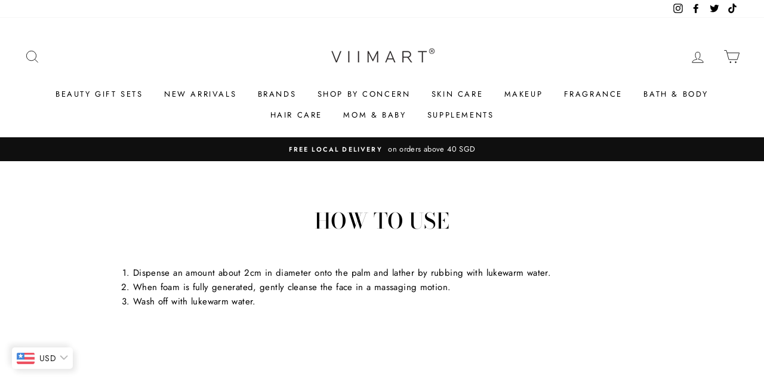

--- FILE ---
content_type: text/plain; charset=utf-8
request_url: https://sp-micro-proxy.b-cdn.net/micro?unique_id=kelterviimart.myshopify.com
body_size: 4290
content:
{"site":{"free_plan_limit_reached":false,"billing_status":null,"billing_active":true,"pricing_plan_required":false,"settings":{"proof_mobile_position":"Bottom","proof_desktop_position":"Bottom Left","proof_pop_size":"default","proof_start_delay_time":6,"proof_time_between":3,"proof_display_time":6,"proof_visible":false,"proof_cycle":true,"proof_mobile_enabled":true,"proof_desktop_enabled":true,"proof_tablet_enabled":null,"proof_locale":"en","proof_show_powered_by":false},"site_integrations":[{"id":"220853","enabled":true,"integration":{"name":"Shopify Add To Cart","handle":"shopify_storefront_add_to_cart","pro":false},"settings":{"proof_onclick_new_tab":null,"proof_exclude_pages":null,"proof_include_pages":[],"proof_display_pages_mode":"excluded","proof_minimum_activity_sessions":null,"proof_height":110,"proof_bottom":10,"proof_top":10,"proof_right":10,"proof_left":10,"proof_background_color":"#FFFFFF","proof_background_image_url":null,"proof_font_color":"#FF9797","proof_border_radius":40,"proof_padding_top":0,"proof_padding_bottom":0,"proof_padding_left":8,"proof_padding_right":16,"proof_icon_color":null,"proof_icon_background_color":null,"proof_hours_before_obscure":48,"proof_minimum_review_rating":5,"proof_highlights_color":"#fdcb6e","proof_display_review":true,"proof_show_review_on_hover":true,"proof_summary_time_range":1440,"proof_summary_minimum_count":10,"proof_show_media":false,"proof_show_message":false,"proof_media_url":null,"proof_media_position":null,"proof_nudge_click_url":null,"proof_icon_url":null,"proof_icon_mode":null,"proof_icon_enabled":false},"template":{"id":"36","body":{"top":"{{first_name}} in {{city}}, {{province}} {{country}}","middle":"Added to Cart {{product_title}}"},"raw_body":"<top>{{first_name}} in {{city}}, {{province}} {{country}}</top><middle>Added to Cart {{product_title}}</middle>","locale":"en"}},{"id":"220854","enabled":true,"integration":{"name":"Shopify Purchase","handle":"shopify_api_purchase","pro":false},"settings":{"proof_onclick_new_tab":null,"proof_exclude_pages":null,"proof_include_pages":[],"proof_display_pages_mode":"excluded","proof_minimum_activity_sessions":null,"proof_height":110,"proof_bottom":10,"proof_top":10,"proof_right":10,"proof_left":10,"proof_background_color":"#FFFFFF","proof_background_image_url":null,"proof_font_color":"#FF9797","proof_border_radius":40,"proof_padding_top":0,"proof_padding_bottom":0,"proof_padding_left":8,"proof_padding_right":16,"proof_icon_color":null,"proof_icon_background_color":null,"proof_hours_before_obscure":48,"proof_minimum_review_rating":5,"proof_highlights_color":"#fdcb6e","proof_display_review":true,"proof_show_review_on_hover":true,"proof_summary_time_range":1440,"proof_summary_minimum_count":10,"proof_show_media":false,"proof_show_message":false,"proof_media_url":null,"proof_media_position":null,"proof_nudge_click_url":null,"proof_icon_url":null,"proof_icon_mode":null,"proof_icon_enabled":false},"template":{"id":"4","body":{"top":"{{first_name}} in {{city}}, {{province}} {{country}}","middle":"Purchased {{product_title}}"},"raw_body":"<top>{{first_name}} in {{city}}, {{province}} {{country}}</top><middle>Purchased {{product_title}}</middle>","locale":"en"}}],"events":[{"id":"243796407","created_at":null,"variables":{"first_name":"Anonymous","city":"Compiègne","province":"Hauts-de-France","province_code":"HDF","country":"France","country_code":"FR","product_title":"TOO FACED Just Peachy Mattes - 12 Eye Shadow Palette 15g"},"click_url":"https://viimart.com/products/too-faced-just-peachy-mattes-12-eye-shadow-palette-15g","image_url":"https://cdn.shopify.com/s/files/1/2399/0615/products/Too-Faced-Just-Peachy-Mattes--12-Eye-Shadow-Palette.jpg?v=1585632062","product":{"id":"23794728","product_id":"4391296466967","title":"TOO FACED Just Peachy Mattes - 12 Eye Shadow Palette 15g","created_at":"2020-03-18T09:01:37.000Z","updated_at":"2024-09-10T23:17:47.000Z","published_at":"2020-03-31T03:44:48.000Z"},"site_integration":{"id":"220853","enabled":true,"integration":{"name":"Shopify Add To Cart","handle":"shopify_storefront_add_to_cart","pro":false},"template":{"id":"36","body":{"top":"{{first_name}} in {{city}}, {{province}} {{country}}","middle":"Added to Cart {{product_title}}"},"raw_body":"<top>{{first_name}} in {{city}}, {{province}} {{country}}</top><middle>Added to Cart {{product_title}}</middle>","locale":"en"}}},{"id":"243712059","created_at":null,"variables":{"first_name":"Anonymous","city":"Vollsjoe","province":"Skåne County","province_code":"M","country":"Sweden","country_code":"SE","product_title":"MAMONDE Ceramide Intense Cream 50ml"},"click_url":"https://viimart.com/products/mamonde-ceramide-intense-cream-50ml","image_url":"https://cdn.shopify.com/s/files/1/2399/0615/products/download_1_e2c9d72d-a158-4d50-bb6c-33a4d16a7fca.jpg?v=1629864674","product":{"id":"47113156","product_id":"7165023912105","title":"MAMONDE Ceramide Intense Cream 50ml","created_at":"2021-08-24T07:01:48.000Z","updated_at":"2024-09-13T05:16:52.000Z","published_at":"2021-08-25T04:11:19.000Z"},"site_integration":{"id":"220853","enabled":true,"integration":{"name":"Shopify Add To Cart","handle":"shopify_storefront_add_to_cart","pro":false},"template":{"id":"36","body":{"top":"{{first_name}} in {{city}}, {{province}} {{country}}","middle":"Added to Cart {{product_title}}"},"raw_body":"<top>{{first_name}} in {{city}}, {{province}} {{country}}</top><middle>Added to Cart {{product_title}}</middle>","locale":"en"}}},{"id":"243665146","created_at":null,"variables":{"first_name":"Anonymous","city":"St Louis","province":"Missouri","province_code":"MO","country":"United States","country_code":"US","product_title":"POLA Form Repair Hair Mask 200g"},"click_url":"https://viimart.com/products/pola-form-repair-hair-mask-200g","image_url":"https://cdn.shopify.com/s/files/1/2399/0615/products/pola_form_repair_hair_mask.jpg?v=1506583623","product":{"id":"9940335","product_id":"113921753111","title":"POLA Form Repair Hair Mask 200g","created_at":"2017-09-28T07:27:03.000Z","updated_at":"2024-09-10T17:56:10.000Z","published_at":"2017-10-13T07:23:00.000Z"},"site_integration":{"id":"220853","enabled":true,"integration":{"name":"Shopify Add To Cart","handle":"shopify_storefront_add_to_cart","pro":false},"template":{"id":"36","body":{"top":"{{first_name}} in {{city}}, {{province}} {{country}}","middle":"Added to Cart {{product_title}}"},"raw_body":"<top>{{first_name}} in {{city}}, {{province}} {{country}}</top><middle>Added to Cart {{product_title}}</middle>","locale":"en"}}},{"id":"243593352","created_at":null,"variables":{"first_name":"Anonymous","city":"Chorzów","province":"Silesia","province_code":"24","country":"Poland","country_code":"PL","product_title":"MARC JACOBS DAISY KISS LIMITED EDITION EAU DE TOILETTE 50ML"},"click_url":"https://viimart.com/products/marc-jacobs-daisy-kiss-limited-edition-eau-de-toilette-50ml","image_url":"https://cdn.shopify.com/s/files/1/2399/0615/products/MARC_JACOBS_Daisy_Kiss_Limited_Edition_Eau_De_Toilette_50ml.jpg?v=1510045757","product":{"id":"9940241","product_id":"113915559959","title":"MARC JACOBS DAISY KISS LIMITED EDITION EAU DE TOILETTE 50ML","created_at":"2017-09-28T07:14:55.000Z","updated_at":"2025-01-16T03:02:19.501Z","published_at":"2017-09-28T07:14:55.000Z"},"site_integration":{"id":"220853","enabled":true,"integration":{"name":"Shopify Add To Cart","handle":"shopify_storefront_add_to_cart","pro":false},"template":{"id":"36","body":{"top":"{{first_name}} in {{city}}, {{province}} {{country}}","middle":"Added to Cart {{product_title}}"},"raw_body":"<top>{{first_name}} in {{city}}, {{province}} {{country}}</top><middle>Added to Cart {{product_title}}</middle>","locale":"en"}}},{"id":"243588634","created_at":null,"variables":{"first_name":"Anonymous","city":"Vilnius","province":"Vilnius","province_code":"VL","country":"Lithuania","country_code":"LT","product_title":"RITUALS The Ritual Of Jing Instant Care Hand Lotion 70ml"},"click_url":"https://viimart.com/products/rituals-the-ritual-of-jing-hand-lotion-70ml","image_url":"https://cdn.shopify.com/s/files/1/2399/0615/products/RITUALS-The-Ritual-Of-Jing-Hand-Lotion-70ml.jpg?v=1618453216","product":{"id":"43041905","product_id":"6736395305129","title":"RITUALS The Ritual Of Jing Instant Care Hand Lotion 70ml","created_at":"2021-04-12T07:17:31.000Z","updated_at":"2025-12-16T01:36:28.056Z","published_at":"2021-04-15T02:20:18.000Z"},"site_integration":{"id":"220853","enabled":true,"integration":{"name":"Shopify Add To Cart","handle":"shopify_storefront_add_to_cart","pro":false},"template":{"id":"36","body":{"top":"{{first_name}} in {{city}}, {{province}} {{country}}","middle":"Added to Cart {{product_title}}"},"raw_body":"<top>{{first_name}} in {{city}}, {{province}} {{country}}</top><middle>Added to Cart {{product_title}}</middle>","locale":"en"}}},{"id":"243547662","created_at":null,"variables":{"first_name":"Anonymous","city":"Sydney","province":"New South Wales","province_code":"NSW","country":"Australia","country_code":"AU","product_title":"TOO FACED Diamond Light Multi-Use Highlighter 12g"},"click_url":"https://viimart.com/products/too-faced-diamond-light-multi-use-highlighter-diamond-fire-12g","image_url":"https://cdn.shopify.com/s/files/1/2399/0615/products/DiamondHighlighter.jpg?v=1600761325","product":{"id":"23792540","product_id":"4391278182423","title":"TOO FACED Diamond Light Multi-Use Highlighter 12g","created_at":"2020-03-18T08:13:09.000Z","updated_at":"2026-01-07T09:16:18.591Z","published_at":"2020-03-31T03:44:48.000Z"},"site_integration":{"id":"220853","enabled":true,"integration":{"name":"Shopify Add To Cart","handle":"shopify_storefront_add_to_cart","pro":false},"template":{"id":"36","body":{"top":"{{first_name}} in {{city}}, {{province}} {{country}}","middle":"Added to Cart {{product_title}}"},"raw_body":"<top>{{first_name}} in {{city}}, {{province}} {{country}}</top><middle>Added to Cart {{product_title}}</middle>","locale":"en"}}},{"id":"243523433","created_at":null,"variables":{"first_name":"Anonymous","city":"Singapore","province":"Central Singapore","province_code":"01","country":"Singapore","country_code":"SG","product_title":"MARC JACOBS DAISY KISS LIMITED EDITION EAU DE TOILETTE 50ML"},"click_url":"https://viimart.com/products/marc-jacobs-daisy-kiss-limited-edition-eau-de-toilette-50ml","image_url":"https://cdn.shopify.com/s/files/1/2399/0615/products/MARC_JACOBS_Daisy_Kiss_Limited_Edition_Eau_De_Toilette_50ml.jpg?v=1510045757","product":{"id":"9940241","product_id":"113915559959","title":"MARC JACOBS DAISY KISS LIMITED EDITION EAU DE TOILETTE 50ML","created_at":"2017-09-28T07:14:55.000Z","updated_at":"2025-01-16T03:02:19.501Z","published_at":"2017-09-28T07:14:55.000Z"},"site_integration":{"id":"220853","enabled":true,"integration":{"name":"Shopify Add To Cart","handle":"shopify_storefront_add_to_cart","pro":false},"template":{"id":"36","body":{"top":"{{first_name}} in {{city}}, {{province}} {{country}}","middle":"Added to Cart {{product_title}}"},"raw_body":"<top>{{first_name}} in {{city}}, {{province}} {{country}}</top><middle>Added to Cart {{product_title}}</middle>","locale":"en"}}},{"id":"243479092","created_at":null,"variables":{"first_name":"Anonymous","city":"Muswellbrook","province":"New South Wales","province_code":"NSW","country":"Australia","country_code":"AU","product_title":"TOO FACED Diamond Light Multi-Use Highlighter 12g"},"click_url":"https://viimart.com/products/too-faced-diamond-light-multi-use-highlighter-diamond-fire-12g","image_url":"https://cdn.shopify.com/s/files/1/2399/0615/products/DiamondHighlighter.jpg?v=1600761325","product":{"id":"23792540","product_id":"4391278182423","title":"TOO FACED Diamond Light Multi-Use Highlighter 12g","created_at":"2020-03-18T08:13:09.000Z","updated_at":"2026-01-07T09:16:18.591Z","published_at":"2020-03-31T03:44:48.000Z"},"site_integration":{"id":"220854","enabled":true,"integration":{"name":"Shopify Purchase","handle":"shopify_api_purchase","pro":false},"template":{"id":"4","body":{"top":"{{first_name}} in {{city}}, {{province}} {{country}}","middle":"Purchased {{product_title}}"},"raw_body":"<top>{{first_name}} in {{city}}, {{province}} {{country}}</top><middle>Purchased {{product_title}}</middle>","locale":"en"}}},{"id":"243443483","created_at":null,"variables":{"first_name":"Anonymous","city":"Sydney","province":"New South Wales","province_code":"NSW","country":"Australia","country_code":"AU","product_title":"TOO FACED Diamond Light Multi-Use Highlighter 12g"},"click_url":"https://viimart.com/products/too-faced-diamond-light-multi-use-highlighter-diamond-fire-12g","image_url":"https://cdn.shopify.com/s/files/1/2399/0615/products/DiamondHighlighter.jpg?v=1600761325","product":{"id":"23792540","product_id":"4391278182423","title":"TOO FACED Diamond Light Multi-Use Highlighter 12g","created_at":"2020-03-18T08:13:09.000Z","updated_at":"2026-01-07T09:16:18.591Z","published_at":"2020-03-31T03:44:48.000Z"},"site_integration":{"id":"220853","enabled":true,"integration":{"name":"Shopify Add To Cart","handle":"shopify_storefront_add_to_cart","pro":false},"template":{"id":"36","body":{"top":"{{first_name}} in {{city}}, {{province}} {{country}}","middle":"Added to Cart {{product_title}}"},"raw_body":"<top>{{first_name}} in {{city}}, {{province}} {{country}}</top><middle>Added to Cart {{product_title}}</middle>","locale":"en"}}},{"id":"243401151","created_at":null,"variables":{"first_name":"Anonymous","city":"Singapore","province":"North West","province_code":"03","country":"Singapore","country_code":"SG","product_title":"HERMES 24 FAUBOURG EDP 100ml"},"click_url":"https://viimart.com/products/hermes-24-faubourg-edp-100ml","image_url":"https://cdn.shopify.com/s/files/1/2399/0615/products/Hermes-24-Faubourg-EDP-_100ml.jpg?v=1580373478","product":{"id":"21648035","product_id":"4364424609815","title":"HERMES 24 FAUBOURG EDP 100ml","created_at":"2020-01-29T06:17:31.000Z","updated_at":"2025-01-14T07:32:22.052Z","published_at":"2020-01-29T04:37:15.000Z"},"site_integration":{"id":"220853","enabled":true,"integration":{"name":"Shopify Add To Cart","handle":"shopify_storefront_add_to_cart","pro":false},"template":{"id":"36","body":{"top":"{{first_name}} in {{city}}, {{province}} {{country}}","middle":"Added to Cart {{product_title}}"},"raw_body":"<top>{{first_name}} in {{city}}, {{province}} {{country}}</top><middle>Added to Cart {{product_title}}</middle>","locale":"en"}}},{"id":"243359552","created_at":null,"variables":{"first_name":"Anonymous","city":"Santiago de los Caballeros","province":"Provincia de Santiago","province_code":"25","country":"Dominican Republic","country_code":"DO","product_title":"GIORGIO ARMANI CODE POUR FEMME EAU DE PARFUM SPRAY - 75ML"},"click_url":"https://viimart.com/products/giorgio-armani-code-pour-femme-eau-de-parfum-spray-75ml","image_url":"https://cdn.shopify.com/s/files/1/2399/0615/products/GIORGIO_ARMANI_Code_Pour_Femme_Eau_De_Parfum_75ml_bd4c6fdc-c890-43b6-8d94-0d07d02c29ea.jpg?v=1537764126","product":{"id":"9939717","product_id":"113917329431","title":"GIORGIO ARMANI CODE POUR FEMME EAU DE PARFUM SPRAY - 75ML","created_at":"2017-09-28T07:18:12.000Z","updated_at":"2025-01-14T06:39:55.326Z","published_at":"2017-09-28T07:18:12.000Z"},"site_integration":{"id":"220853","enabled":true,"integration":{"name":"Shopify Add To Cart","handle":"shopify_storefront_add_to_cart","pro":false},"template":{"id":"36","body":{"top":"{{first_name}} in {{city}}, {{province}} {{country}}","middle":"Added to Cart {{product_title}}"},"raw_body":"<top>{{first_name}} in {{city}}, {{province}} {{country}}</top><middle>Added to Cart {{product_title}}</middle>","locale":"en"}}},{"id":"243329192","created_at":null,"variables":{"first_name":"Anonymous","city":"Hanoi","province":"Hanoi","province_code":"HN","country":"Vietnam","country_code":"VN","product_title":"PRIVIA Classic V-Face Sun Cream SPF50PA+++ 60 ml"},"click_url":"https://viimart.com/products/privia-classic-v-face-sun-cream-spf50pa-60-ml","image_url":"https://cdn.shopify.com/s/files/1/2399/0615/products/V-face-sun-cream.png?v=1612247849","product":{"id":"38864424","product_id":"6406128435369","title":"PRIVIA Classic V-Face Sun Cream SPF50PA+++ 60 ml","created_at":"2021-01-19T07:25:03.000Z","updated_at":"2024-09-11T18:25:23.000Z","published_at":"2021-02-02T03:28:54.000Z"},"site_integration":{"id":"220853","enabled":true,"integration":{"name":"Shopify Add To Cart","handle":"shopify_storefront_add_to_cart","pro":false},"template":{"id":"36","body":{"top":"{{first_name}} in {{city}}, {{province}} {{country}}","middle":"Added to Cart {{product_title}}"},"raw_body":"<top>{{first_name}} in {{city}}, {{province}} {{country}}</top><middle>Added to Cart {{product_title}}</middle>","locale":"en"}}},{"id":"243187238","created_at":null,"variables":{"first_name":"Anonymous","city":"Saint-Julien-en-Genevois","province":"Auvergne-Rhone-Alpes","province_code":"ARA","country":"France","country_code":"FR","product_title":"TOO FACED Diamond Light Multi-Use Highlighter 12g"},"click_url":"https://viimart.com/products/too-faced-diamond-light-multi-use-highlighter-diamond-fire-12g","image_url":"https://cdn.shopify.com/s/files/1/2399/0615/products/DiamondHighlighter.jpg?v=1600761325","product":{"id":"23792540","product_id":"4391278182423","title":"TOO FACED Diamond Light Multi-Use Highlighter 12g","created_at":"2020-03-18T08:13:09.000Z","updated_at":"2026-01-07T09:16:18.591Z","published_at":"2020-03-31T03:44:48.000Z"},"site_integration":{"id":"220853","enabled":true,"integration":{"name":"Shopify Add To Cart","handle":"shopify_storefront_add_to_cart","pro":false},"template":{"id":"36","body":{"top":"{{first_name}} in {{city}}, {{province}} {{country}}","middle":"Added to Cart {{product_title}}"},"raw_body":"<top>{{first_name}} in {{city}}, {{province}} {{country}}</top><middle>Added to Cart {{product_title}}</middle>","locale":"en"}}},{"id":"243076054","created_at":null,"variables":{"first_name":"Anonymous","city":"Dortmund","province":"North Rhine-Westphalia","province_code":"NW","country":"Germany","country_code":"DE","product_title":"TOO FACED Diamond Light Multi-Use Highlighter 12g"},"click_url":"https://viimart.com/products/too-faced-diamond-light-multi-use-highlighter-diamond-fire-12g","image_url":"https://cdn.shopify.com/s/files/1/2399/0615/products/DiamondHighlighter.jpg?v=1600761325","product":{"id":"23792540","product_id":"4391278182423","title":"TOO FACED Diamond Light Multi-Use Highlighter 12g","created_at":"2020-03-18T08:13:09.000Z","updated_at":"2026-01-07T09:16:18.591Z","published_at":"2020-03-31T03:44:48.000Z"},"site_integration":{"id":"220853","enabled":true,"integration":{"name":"Shopify Add To Cart","handle":"shopify_storefront_add_to_cart","pro":false},"template":{"id":"36","body":{"top":"{{first_name}} in {{city}}, {{province}} {{country}}","middle":"Added to Cart {{product_title}}"},"raw_body":"<top>{{first_name}} in {{city}}, {{province}} {{country}}</top><middle>Added to Cart {{product_title}}</middle>","locale":"en"}}},{"id":"242978341","created_at":null,"variables":{"first_name":"Anonymous","city":"Linz","province":"Upper Austria","province_code":"4","country":"Austria","country_code":"AT","product_title":"TOO FACED Just Peachy Mattes - 12 Eye Shadow Palette 15g"},"click_url":"https://viimart.com/products/too-faced-just-peachy-mattes-12-eye-shadow-palette-15g","image_url":"https://cdn.shopify.com/s/files/1/2399/0615/products/Too-Faced-Just-Peachy-Mattes--12-Eye-Shadow-Palette.jpg?v=1585632062","product":{"id":"23794728","product_id":"4391296466967","title":"TOO FACED Just Peachy Mattes - 12 Eye Shadow Palette 15g","created_at":"2020-03-18T09:01:37.000Z","updated_at":"2024-09-10T23:17:47.000Z","published_at":"2020-03-31T03:44:48.000Z"},"site_integration":{"id":"220853","enabled":true,"integration":{"name":"Shopify Add To Cart","handle":"shopify_storefront_add_to_cart","pro":false},"template":{"id":"36","body":{"top":"{{first_name}} in {{city}}, {{province}} {{country}}","middle":"Added to Cart {{product_title}}"},"raw_body":"<top>{{first_name}} in {{city}}, {{province}} {{country}}</top><middle>Added to Cart {{product_title}}</middle>","locale":"en"}}},{"id":"242958447","created_at":null,"variables":{"first_name":"Anonymous","city":"Edmonton","province":"England","province_code":"ENG","country":"United Kingdom","country_code":"GB","product_title":"SILKPRO Maskhav Conditioner 200ml"},"click_url":"https://viimart.com/products/silkpro-maskhav-conditioner-200ml","image_url":"https://cdn.shopify.com/s/files/1/2399/0615/products/SILKPRO_Maskhav_Conditioner.jpg?v=1511167573","product":{"id":"9940408","product_id":"393705422871","title":"SILKPRO Maskhav Conditioner 200ml","created_at":"2017-11-20T08:46:09.000Z","updated_at":"2025-05-20T01:12:59.316Z","published_at":"2018-05-02T08:06:00.000Z"},"site_integration":{"id":"220853","enabled":true,"integration":{"name":"Shopify Add To Cart","handle":"shopify_storefront_add_to_cart","pro":false},"template":{"id":"36","body":{"top":"{{first_name}} in {{city}}, {{province}} {{country}}","middle":"Added to Cart {{product_title}}"},"raw_body":"<top>{{first_name}} in {{city}}, {{province}} {{country}}</top><middle>Added to Cart {{product_title}}</middle>","locale":"en"}}},{"id":"242924264","created_at":null,"variables":{"first_name":"Anonymous","city":"Mjoelby","province":"Östergötland County","province_code":"E","country":"Sweden","country_code":"SE","product_title":"MARC JACOBS DAISY EAU SO FRESH TWINKLE EAU DE TOILETTE SPRAY 75ML"},"click_url":"https://viimart.com/products/marc-jacobs-daisy-eau-so-fresh-twinkle-eau-de-toilette-spray-75ml","image_url":"https://cdn.shopify.com/s/files/1/2399/0615/products/MARC_JACOBS_Daisy_Eau_So_Fresh_Twinkle_Eau_de_Toilette.jpg?v=1531731654","product":{"id":"9940247","product_id":"1366392012823","title":"MARC JACOBS DAISY EAU SO FRESH TWINKLE EAU DE TOILETTE SPRAY 75ML","created_at":"2018-07-16T03:34:57.000Z","updated_at":"2025-01-16T03:06:05.721Z","published_at":"2018-07-16T09:00:58.000Z"},"site_integration":{"id":"220853","enabled":true,"integration":{"name":"Shopify Add To Cart","handle":"shopify_storefront_add_to_cart","pro":false},"template":{"id":"36","body":{"top":"{{first_name}} in {{city}}, {{province}} {{country}}","middle":"Added to Cart {{product_title}}"},"raw_body":"<top>{{first_name}} in {{city}}, {{province}} {{country}}</top><middle>Added to Cart {{product_title}}</middle>","locale":"en"}}},{"id":"242922235","created_at":null,"variables":{"first_name":"Anonymous","city":"Orpington","province":"England","province_code":"ENG","country":"United Kingdom","country_code":"GB","product_title":"SHU UEMURA POREfinist2 Sakura Refreshing Cleansing Oil - New 150ml"},"click_url":"https://viimart.com/products/shu-uemura-porefinist2-sakura-refreshing-cleansing-oil-new-150ml","image_url":"https://cdn.shopify.com/s/files/1/2399/0615/products/SHU-UEMURA-POREfinist-Sakura.jpg?v=1645503418","product":{"id":"49819591","product_id":"7538241044703","title":"SHU UEMURA POREfinist2 Sakura Refreshing Cleansing Oil - New 150ml","created_at":"2022-01-18T07:29:29.000Z","updated_at":"2025-03-05T01:27:02.061Z","published_at":"2022-01-19T02:24:16.000Z"},"site_integration":{"id":"220853","enabled":true,"integration":{"name":"Shopify Add To Cart","handle":"shopify_storefront_add_to_cart","pro":false},"template":{"id":"36","body":{"top":"{{first_name}} in {{city}}, {{province}} {{country}}","middle":"Added to Cart {{product_title}}"},"raw_body":"<top>{{first_name}} in {{city}}, {{province}} {{country}}</top><middle>Added to Cart {{product_title}}</middle>","locale":"en"}}},{"id":"242835679","created_at":null,"variables":{"first_name":"Anonymous","city":"Prague","province":"Hlavni mesto Praha","province_code":"10","country":"Czechia","country_code":"CZ","product_title":"HUGO BOSS WOMAN EAU DE PARFUM 50ml"},"click_url":"https://viimart.com/products/hugo-boss-woman-eau-de-parfum-50ml","image_url":"https://cdn.shopify.com/s/files/1/2399/0615/products/hugo_boss_woman_75ml.jpg?v=1506576186","product":{"id":"9939752","product_id":"113802084375","title":"HUGO BOSS WOMAN EAU DE PARFUM 50ml","created_at":"2017-09-28T05:23:06.000Z","updated_at":"2025-01-14T07:35:28.779Z","published_at":"2017-09-28T05:23:06.000Z"},"site_integration":{"id":"220853","enabled":true,"integration":{"name":"Shopify Add To Cart","handle":"shopify_storefront_add_to_cart","pro":false},"template":{"id":"36","body":{"top":"{{first_name}} in {{city}}, {{province}} {{country}}","middle":"Added to Cart {{product_title}}"},"raw_body":"<top>{{first_name}} in {{city}}, {{province}} {{country}}</top><middle>Added to Cart {{product_title}}</middle>","locale":"en"}}},{"id":"242694741","created_at":null,"variables":{"first_name":"Anonymous","city":"Bengaluru","province":"Karnataka","province_code":"KA","country":"India","country_code":"IN","product_title":"SILKPRO Treatment Conditioner 200ml"},"click_url":"https://viimart.com/products/silkpro-treatment-conditioner-200ml","image_url":"https://cdn.shopify.com/s/files/1/2399/0615/products/SILKPRO_Treatment_Conditioner.jpg?v=1511167209","product":{"id":"9940414","product_id":"393685598231","title":"SILKPRO Treatment Conditioner 200ml","created_at":"2017-11-20T08:39:51.000Z","updated_at":"2024-09-10T18:10:34.000Z","published_at":"2018-05-02T08:06:42.000Z"},"site_integration":{"id":"220853","enabled":true,"integration":{"name":"Shopify Add To Cart","handle":"shopify_storefront_add_to_cart","pro":false},"template":{"id":"36","body":{"top":"{{first_name}} in {{city}}, {{province}} {{country}}","middle":"Added to Cart {{product_title}}"},"raw_body":"<top>{{first_name}} in {{city}}, {{province}} {{country}}</top><middle>Added to Cart {{product_title}}</middle>","locale":"en"}}},{"id":"242669606","created_at":null,"variables":{"first_name":"Anonymous","city":"Vancouver","province":"British Columbia","province_code":"BC","country":"Canada","country_code":"CA","product_title":"TOO FACED Just Peachy Mattes - 12 Eye Shadow Palette 15g"},"click_url":"https://viimart.com/products/too-faced-just-peachy-mattes-12-eye-shadow-palette-15g","image_url":"https://cdn.shopify.com/s/files/1/2399/0615/products/Too-Faced-Just-Peachy-Mattes--12-Eye-Shadow-Palette.jpg?v=1585632062","product":{"id":"23794728","product_id":"4391296466967","title":"TOO FACED Just Peachy Mattes - 12 Eye Shadow Palette 15g","created_at":"2020-03-18T09:01:37.000Z","updated_at":"2024-09-10T23:17:47.000Z","published_at":"2020-03-31T03:44:48.000Z"},"site_integration":{"id":"220853","enabled":true,"integration":{"name":"Shopify Add To Cart","handle":"shopify_storefront_add_to_cart","pro":false},"template":{"id":"36","body":{"top":"{{first_name}} in {{city}}, {{province}} {{country}}","middle":"Added to Cart {{product_title}}"},"raw_body":"<top>{{first_name}} in {{city}}, {{province}} {{country}}</top><middle>Added to Cart {{product_title}}</middle>","locale":"en"}}},{"id":"242533355","created_at":null,"variables":{"first_name":"Anonymous","city":"Amsterdam","province":"North Holland","province_code":"NH","country":"The Netherlands","country_code":"NL","product_title":"HUGO BOSS WOMAN EAU DE PARFUM 50ml"},"click_url":"https://viimart.com/products/hugo-boss-woman-eau-de-parfum-50ml","image_url":"https://cdn.shopify.com/s/files/1/2399/0615/products/hugo_boss_woman_75ml.jpg?v=1506576186","product":{"id":"9939752","product_id":"113802084375","title":"HUGO BOSS WOMAN EAU DE PARFUM 50ml","created_at":"2017-09-28T05:23:06.000Z","updated_at":"2025-01-14T07:35:28.779Z","published_at":"2017-09-28T05:23:06.000Z"},"site_integration":{"id":"220853","enabled":true,"integration":{"name":"Shopify Add To Cart","handle":"shopify_storefront_add_to_cart","pro":false},"template":{"id":"36","body":{"top":"{{first_name}} in {{city}}, {{province}} {{country}}","middle":"Added to Cart {{product_title}}"},"raw_body":"<top>{{first_name}} in {{city}}, {{province}} {{country}}</top><middle>Added to Cart {{product_title}}</middle>","locale":"en"}}},{"id":"242525690","created_at":null,"variables":{"first_name":"Anonymous","city":"Baku","province":"Baku City","province_code":"BA","country":"Azerbaijan","country_code":"AZ","product_title":"TOO FACED Diamond Light Multi-Use Highlighter 12g"},"click_url":"https://viimart.com/products/too-faced-diamond-light-multi-use-highlighter-diamond-fire-12g","image_url":"https://cdn.shopify.com/s/files/1/2399/0615/products/DiamondHighlighter.jpg?v=1600761325","product":{"id":"23792540","product_id":"4391278182423","title":"TOO FACED Diamond Light Multi-Use Highlighter 12g","created_at":"2020-03-18T08:13:09.000Z","updated_at":"2026-01-07T09:16:18.591Z","published_at":"2020-03-31T03:44:48.000Z"},"site_integration":{"id":"220853","enabled":true,"integration":{"name":"Shopify Add To Cart","handle":"shopify_storefront_add_to_cart","pro":false},"template":{"id":"36","body":{"top":"{{first_name}} in {{city}}, {{province}} {{country}}","middle":"Added to Cart {{product_title}}"},"raw_body":"<top>{{first_name}} in {{city}}, {{province}} {{country}}</top><middle>Added to Cart {{product_title}}</middle>","locale":"en"}}},{"id":"242439508","created_at":null,"variables":{"first_name":"Anonymous","city":"Singapore","province":"North East","province_code":"02","country":"Singapore","country_code":"SG","product_title":"Scott's Cod Liver Oil Emulsion Original Twin Pack\t2 x 400ml"},"click_url":"https://viimart.com/products/scotts-cod-liver-oil-emulsion-original-twin-pack-2-x-400ml","image_url":"https://cdn.shopify.com/s/files/1/2399/0615/products/Scott_s-Cod-Liver-Oil-Emulsion-Original-Twin-Pack-2-x-400ml.jpg?v=1624430154","product":{"id":"45392133","product_id":"7041260781737","title":"Scott's Cod Liver Oil Emulsion Original Twin Pack\t2 x 400ml","created_at":"2021-06-22T05:49:18.000Z","updated_at":"2024-09-13T02:58:52.000Z","published_at":"2021-06-28T02:01:56.000Z"},"site_integration":{"id":"220853","enabled":true,"integration":{"name":"Shopify Add To Cart","handle":"shopify_storefront_add_to_cart","pro":false},"template":{"id":"36","body":{"top":"{{first_name}} in {{city}}, {{province}} {{country}}","middle":"Added to Cart {{product_title}}"},"raw_body":"<top>{{first_name}} in {{city}}, {{province}} {{country}}</top><middle>Added to Cart {{product_title}}</middle>","locale":"en"}}},{"id":"242247823","created_at":null,"variables":{"first_name":"Anonymous","city":"Giurgiu","province":"Giurgiu","province_code":"GR","country":"Romania","country_code":"RO","product_title":"TOO FACED Diamond Light Multi-Use Highlighter 12g"},"click_url":"https://viimart.com/products/too-faced-diamond-light-multi-use-highlighter-diamond-fire-12g","image_url":"https://cdn.shopify.com/s/files/1/2399/0615/products/DiamondHighlighter.jpg?v=1600761325","product":{"id":"23792540","product_id":"4391278182423","title":"TOO FACED Diamond Light Multi-Use Highlighter 12g","created_at":"2020-03-18T08:13:09.000Z","updated_at":"2026-01-07T09:16:18.591Z","published_at":"2020-03-31T03:44:48.000Z"},"site_integration":{"id":"220853","enabled":true,"integration":{"name":"Shopify Add To Cart","handle":"shopify_storefront_add_to_cart","pro":false},"template":{"id":"36","body":{"top":"{{first_name}} in {{city}}, {{province}} {{country}}","middle":"Added to Cart {{product_title}}"},"raw_body":"<top>{{first_name}} in {{city}}, {{province}} {{country}}</top><middle>Added to Cart {{product_title}}</middle>","locale":"en"}}}]}}